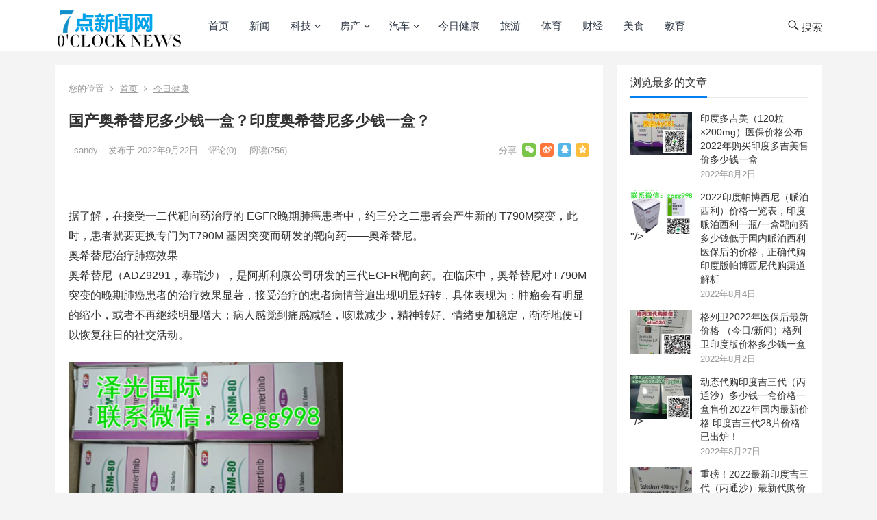

--- FILE ---
content_type: text/html; charset=UTF-8
request_url: http://www.7dianwang.com/372085-372085_4594.html
body_size: 17031
content:
<!DOCTYPE html>
<html lang="zh-CN">
<head><style>img.lazy{min-height:1px}</style><link rel="preload" href="/wp-content/plugins/w3-total-cache/pub/js/lazyload.min.js" as="script">
<meta charset="UTF-8">
<meta name="viewport" content="width=device-width, initial-scale=1">
<meta http-equiv="X-UA-Compatible" content="IE=edge">
<meta name="HandheldFriendly" content="true">
<link rel="profile" href="http://gmpg.org/xfn/11">
<title>国产奥希替尼多少钱一盒？印度奥希替尼多少钱一盒？ &#8211; 7点网</title>
<meta name='robots' content='max-image-preview:large' />
<link rel="alternate" type="application/rss+xml" title="7点网 &raquo; Feed" href="http://www.7dianwang.com/feed" />
<link rel="alternate" type="application/rss+xml" title="7点网 &raquo; 评论 Feed" href="http://www.7dianwang.com/comments/feed" />
<link rel="alternate" type="application/rss+xml" title="7点网 &raquo; 国产奥希替尼多少钱一盒？印度奥希替尼多少钱一盒？ 评论 Feed" href="http://www.7dianwang.com/372085-372085_4594.html/feed" />
<script type="text/javascript">
/* <![CDATA[ */
window._wpemojiSettings = {"baseUrl":"https:\/\/s.w.org\/images\/core\/emoji\/15.0.3\/72x72\/","ext":".png","svgUrl":"https:\/\/s.w.org\/images\/core\/emoji\/15.0.3\/svg\/","svgExt":".svg","source":{"concatemoji":"http:\/\/www.7dianwang.com\/wp-includes\/js\/wp-emoji-release.min.js?ver=6.6.1"}};
/*! This file is auto-generated */
!function(i,n){var o,s,e;function c(e){try{var t={supportTests:e,timestamp:(new Date).valueOf()};sessionStorage.setItem(o,JSON.stringify(t))}catch(e){}}function p(e,t,n){e.clearRect(0,0,e.canvas.width,e.canvas.height),e.fillText(t,0,0);var t=new Uint32Array(e.getImageData(0,0,e.canvas.width,e.canvas.height).data),r=(e.clearRect(0,0,e.canvas.width,e.canvas.height),e.fillText(n,0,0),new Uint32Array(e.getImageData(0,0,e.canvas.width,e.canvas.height).data));return t.every(function(e,t){return e===r[t]})}function u(e,t,n){switch(t){case"flag":return n(e,"\ud83c\udff3\ufe0f\u200d\u26a7\ufe0f","\ud83c\udff3\ufe0f\u200b\u26a7\ufe0f")?!1:!n(e,"\ud83c\uddfa\ud83c\uddf3","\ud83c\uddfa\u200b\ud83c\uddf3")&&!n(e,"\ud83c\udff4\udb40\udc67\udb40\udc62\udb40\udc65\udb40\udc6e\udb40\udc67\udb40\udc7f","\ud83c\udff4\u200b\udb40\udc67\u200b\udb40\udc62\u200b\udb40\udc65\u200b\udb40\udc6e\u200b\udb40\udc67\u200b\udb40\udc7f");case"emoji":return!n(e,"\ud83d\udc26\u200d\u2b1b","\ud83d\udc26\u200b\u2b1b")}return!1}function f(e,t,n){var r="undefined"!=typeof WorkerGlobalScope&&self instanceof WorkerGlobalScope?new OffscreenCanvas(300,150):i.createElement("canvas"),a=r.getContext("2d",{willReadFrequently:!0}),o=(a.textBaseline="top",a.font="600 32px Arial",{});return e.forEach(function(e){o[e]=t(a,e,n)}),o}function t(e){var t=i.createElement("script");t.src=e,t.defer=!0,i.head.appendChild(t)}"undefined"!=typeof Promise&&(o="wpEmojiSettingsSupports",s=["flag","emoji"],n.supports={everything:!0,everythingExceptFlag:!0},e=new Promise(function(e){i.addEventListener("DOMContentLoaded",e,{once:!0})}),new Promise(function(t){var n=function(){try{var e=JSON.parse(sessionStorage.getItem(o));if("object"==typeof e&&"number"==typeof e.timestamp&&(new Date).valueOf()<e.timestamp+604800&&"object"==typeof e.supportTests)return e.supportTests}catch(e){}return null}();if(!n){if("undefined"!=typeof Worker&&"undefined"!=typeof OffscreenCanvas&&"undefined"!=typeof URL&&URL.createObjectURL&&"undefined"!=typeof Blob)try{var e="postMessage("+f.toString()+"("+[JSON.stringify(s),u.toString(),p.toString()].join(",")+"));",r=new Blob([e],{type:"text/javascript"}),a=new Worker(URL.createObjectURL(r),{name:"wpTestEmojiSupports"});return void(a.onmessage=function(e){c(n=e.data),a.terminate(),t(n)})}catch(e){}c(n=f(s,u,p))}t(n)}).then(function(e){for(var t in e)n.supports[t]=e[t],n.supports.everything=n.supports.everything&&n.supports[t],"flag"!==t&&(n.supports.everythingExceptFlag=n.supports.everythingExceptFlag&&n.supports[t]);n.supports.everythingExceptFlag=n.supports.everythingExceptFlag&&!n.supports.flag,n.DOMReady=!1,n.readyCallback=function(){n.DOMReady=!0}}).then(function(){return e}).then(function(){var e;n.supports.everything||(n.readyCallback(),(e=n.source||{}).concatemoji?t(e.concatemoji):e.wpemoji&&e.twemoji&&(t(e.twemoji),t(e.wpemoji)))}))}((window,document),window._wpemojiSettings);
/* ]]> */
</script>
<style id='wp-emoji-styles-inline-css' type='text/css'>

	img.wp-smiley, img.emoji {
		display: inline !important;
		border: none !important;
		box-shadow: none !important;
		height: 1em !important;
		width: 1em !important;
		margin: 0 0.07em !important;
		vertical-align: -0.1em !important;
		background: none !important;
		padding: 0 !important;
	}
</style>
<link rel='stylesheet' id='wp-block-library-css' href='http://www.7dianwang.com/wp-includes/css/dist/block-library/style.min.css?ver=6.6.1' type='text/css' media='all' />
<style id='classic-theme-styles-inline-css' type='text/css'>
/*! This file is auto-generated */
.wp-block-button__link{color:#fff;background-color:#32373c;border-radius:9999px;box-shadow:none;text-decoration:none;padding:calc(.667em + 2px) calc(1.333em + 2px);font-size:1.125em}.wp-block-file__button{background:#32373c;color:#fff;text-decoration:none}
</style>
<style id='global-styles-inline-css' type='text/css'>
:root{--wp--preset--aspect-ratio--square: 1;--wp--preset--aspect-ratio--4-3: 4/3;--wp--preset--aspect-ratio--3-4: 3/4;--wp--preset--aspect-ratio--3-2: 3/2;--wp--preset--aspect-ratio--2-3: 2/3;--wp--preset--aspect-ratio--16-9: 16/9;--wp--preset--aspect-ratio--9-16: 9/16;--wp--preset--color--black: #000000;--wp--preset--color--cyan-bluish-gray: #abb8c3;--wp--preset--color--white: #ffffff;--wp--preset--color--pale-pink: #f78da7;--wp--preset--color--vivid-red: #cf2e2e;--wp--preset--color--luminous-vivid-orange: #ff6900;--wp--preset--color--luminous-vivid-amber: #fcb900;--wp--preset--color--light-green-cyan: #7bdcb5;--wp--preset--color--vivid-green-cyan: #00d084;--wp--preset--color--pale-cyan-blue: #8ed1fc;--wp--preset--color--vivid-cyan-blue: #0693e3;--wp--preset--color--vivid-purple: #9b51e0;--wp--preset--gradient--vivid-cyan-blue-to-vivid-purple: linear-gradient(135deg,rgba(6,147,227,1) 0%,rgb(155,81,224) 100%);--wp--preset--gradient--light-green-cyan-to-vivid-green-cyan: linear-gradient(135deg,rgb(122,220,180) 0%,rgb(0,208,130) 100%);--wp--preset--gradient--luminous-vivid-amber-to-luminous-vivid-orange: linear-gradient(135deg,rgba(252,185,0,1) 0%,rgba(255,105,0,1) 100%);--wp--preset--gradient--luminous-vivid-orange-to-vivid-red: linear-gradient(135deg,rgba(255,105,0,1) 0%,rgb(207,46,46) 100%);--wp--preset--gradient--very-light-gray-to-cyan-bluish-gray: linear-gradient(135deg,rgb(238,238,238) 0%,rgb(169,184,195) 100%);--wp--preset--gradient--cool-to-warm-spectrum: linear-gradient(135deg,rgb(74,234,220) 0%,rgb(151,120,209) 20%,rgb(207,42,186) 40%,rgb(238,44,130) 60%,rgb(251,105,98) 80%,rgb(254,248,76) 100%);--wp--preset--gradient--blush-light-purple: linear-gradient(135deg,rgb(255,206,236) 0%,rgb(152,150,240) 100%);--wp--preset--gradient--blush-bordeaux: linear-gradient(135deg,rgb(254,205,165) 0%,rgb(254,45,45) 50%,rgb(107,0,62) 100%);--wp--preset--gradient--luminous-dusk: linear-gradient(135deg,rgb(255,203,112) 0%,rgb(199,81,192) 50%,rgb(65,88,208) 100%);--wp--preset--gradient--pale-ocean: linear-gradient(135deg,rgb(255,245,203) 0%,rgb(182,227,212) 50%,rgb(51,167,181) 100%);--wp--preset--gradient--electric-grass: linear-gradient(135deg,rgb(202,248,128) 0%,rgb(113,206,126) 100%);--wp--preset--gradient--midnight: linear-gradient(135deg,rgb(2,3,129) 0%,rgb(40,116,252) 100%);--wp--preset--font-size--small: 13px;--wp--preset--font-size--medium: 20px;--wp--preset--font-size--large: 36px;--wp--preset--font-size--x-large: 42px;--wp--preset--spacing--20: 0.44rem;--wp--preset--spacing--30: 0.67rem;--wp--preset--spacing--40: 1rem;--wp--preset--spacing--50: 1.5rem;--wp--preset--spacing--60: 2.25rem;--wp--preset--spacing--70: 3.38rem;--wp--preset--spacing--80: 5.06rem;--wp--preset--shadow--natural: 6px 6px 9px rgba(0, 0, 0, 0.2);--wp--preset--shadow--deep: 12px 12px 50px rgba(0, 0, 0, 0.4);--wp--preset--shadow--sharp: 6px 6px 0px rgba(0, 0, 0, 0.2);--wp--preset--shadow--outlined: 6px 6px 0px -3px rgba(255, 255, 255, 1), 6px 6px rgba(0, 0, 0, 1);--wp--preset--shadow--crisp: 6px 6px 0px rgba(0, 0, 0, 1);}:where(.is-layout-flex){gap: 0.5em;}:where(.is-layout-grid){gap: 0.5em;}body .is-layout-flex{display: flex;}.is-layout-flex{flex-wrap: wrap;align-items: center;}.is-layout-flex > :is(*, div){margin: 0;}body .is-layout-grid{display: grid;}.is-layout-grid > :is(*, div){margin: 0;}:where(.wp-block-columns.is-layout-flex){gap: 2em;}:where(.wp-block-columns.is-layout-grid){gap: 2em;}:where(.wp-block-post-template.is-layout-flex){gap: 1.25em;}:where(.wp-block-post-template.is-layout-grid){gap: 1.25em;}.has-black-color{color: var(--wp--preset--color--black) !important;}.has-cyan-bluish-gray-color{color: var(--wp--preset--color--cyan-bluish-gray) !important;}.has-white-color{color: var(--wp--preset--color--white) !important;}.has-pale-pink-color{color: var(--wp--preset--color--pale-pink) !important;}.has-vivid-red-color{color: var(--wp--preset--color--vivid-red) !important;}.has-luminous-vivid-orange-color{color: var(--wp--preset--color--luminous-vivid-orange) !important;}.has-luminous-vivid-amber-color{color: var(--wp--preset--color--luminous-vivid-amber) !important;}.has-light-green-cyan-color{color: var(--wp--preset--color--light-green-cyan) !important;}.has-vivid-green-cyan-color{color: var(--wp--preset--color--vivid-green-cyan) !important;}.has-pale-cyan-blue-color{color: var(--wp--preset--color--pale-cyan-blue) !important;}.has-vivid-cyan-blue-color{color: var(--wp--preset--color--vivid-cyan-blue) !important;}.has-vivid-purple-color{color: var(--wp--preset--color--vivid-purple) !important;}.has-black-background-color{background-color: var(--wp--preset--color--black) !important;}.has-cyan-bluish-gray-background-color{background-color: var(--wp--preset--color--cyan-bluish-gray) !important;}.has-white-background-color{background-color: var(--wp--preset--color--white) !important;}.has-pale-pink-background-color{background-color: var(--wp--preset--color--pale-pink) !important;}.has-vivid-red-background-color{background-color: var(--wp--preset--color--vivid-red) !important;}.has-luminous-vivid-orange-background-color{background-color: var(--wp--preset--color--luminous-vivid-orange) !important;}.has-luminous-vivid-amber-background-color{background-color: var(--wp--preset--color--luminous-vivid-amber) !important;}.has-light-green-cyan-background-color{background-color: var(--wp--preset--color--light-green-cyan) !important;}.has-vivid-green-cyan-background-color{background-color: var(--wp--preset--color--vivid-green-cyan) !important;}.has-pale-cyan-blue-background-color{background-color: var(--wp--preset--color--pale-cyan-blue) !important;}.has-vivid-cyan-blue-background-color{background-color: var(--wp--preset--color--vivid-cyan-blue) !important;}.has-vivid-purple-background-color{background-color: var(--wp--preset--color--vivid-purple) !important;}.has-black-border-color{border-color: var(--wp--preset--color--black) !important;}.has-cyan-bluish-gray-border-color{border-color: var(--wp--preset--color--cyan-bluish-gray) !important;}.has-white-border-color{border-color: var(--wp--preset--color--white) !important;}.has-pale-pink-border-color{border-color: var(--wp--preset--color--pale-pink) !important;}.has-vivid-red-border-color{border-color: var(--wp--preset--color--vivid-red) !important;}.has-luminous-vivid-orange-border-color{border-color: var(--wp--preset--color--luminous-vivid-orange) !important;}.has-luminous-vivid-amber-border-color{border-color: var(--wp--preset--color--luminous-vivid-amber) !important;}.has-light-green-cyan-border-color{border-color: var(--wp--preset--color--light-green-cyan) !important;}.has-vivid-green-cyan-border-color{border-color: var(--wp--preset--color--vivid-green-cyan) !important;}.has-pale-cyan-blue-border-color{border-color: var(--wp--preset--color--pale-cyan-blue) !important;}.has-vivid-cyan-blue-border-color{border-color: var(--wp--preset--color--vivid-cyan-blue) !important;}.has-vivid-purple-border-color{border-color: var(--wp--preset--color--vivid-purple) !important;}.has-vivid-cyan-blue-to-vivid-purple-gradient-background{background: var(--wp--preset--gradient--vivid-cyan-blue-to-vivid-purple) !important;}.has-light-green-cyan-to-vivid-green-cyan-gradient-background{background: var(--wp--preset--gradient--light-green-cyan-to-vivid-green-cyan) !important;}.has-luminous-vivid-amber-to-luminous-vivid-orange-gradient-background{background: var(--wp--preset--gradient--luminous-vivid-amber-to-luminous-vivid-orange) !important;}.has-luminous-vivid-orange-to-vivid-red-gradient-background{background: var(--wp--preset--gradient--luminous-vivid-orange-to-vivid-red) !important;}.has-very-light-gray-to-cyan-bluish-gray-gradient-background{background: var(--wp--preset--gradient--very-light-gray-to-cyan-bluish-gray) !important;}.has-cool-to-warm-spectrum-gradient-background{background: var(--wp--preset--gradient--cool-to-warm-spectrum) !important;}.has-blush-light-purple-gradient-background{background: var(--wp--preset--gradient--blush-light-purple) !important;}.has-blush-bordeaux-gradient-background{background: var(--wp--preset--gradient--blush-bordeaux) !important;}.has-luminous-dusk-gradient-background{background: var(--wp--preset--gradient--luminous-dusk) !important;}.has-pale-ocean-gradient-background{background: var(--wp--preset--gradient--pale-ocean) !important;}.has-electric-grass-gradient-background{background: var(--wp--preset--gradient--electric-grass) !important;}.has-midnight-gradient-background{background: var(--wp--preset--gradient--midnight) !important;}.has-small-font-size{font-size: var(--wp--preset--font-size--small) !important;}.has-medium-font-size{font-size: var(--wp--preset--font-size--medium) !important;}.has-large-font-size{font-size: var(--wp--preset--font-size--large) !important;}.has-x-large-font-size{font-size: var(--wp--preset--font-size--x-large) !important;}
:where(.wp-block-post-template.is-layout-flex){gap: 1.25em;}:where(.wp-block-post-template.is-layout-grid){gap: 1.25em;}
:where(.wp-block-columns.is-layout-flex){gap: 2em;}:where(.wp-block-columns.is-layout-grid){gap: 2em;}
:root :where(.wp-block-pullquote){font-size: 1.5em;line-height: 1.6;}
</style>
<link rel='stylesheet' id='boke-2-style-css' href='/wp-content/themes/boke-2/style.css?ver=20210312' type='text/css' media='all' />
<link rel='stylesheet' id='genericons-style-css' href='/wp-content/themes/boke-2/genericons/genericons/genericons.css?ver=6.6.1' type='text/css' media='all' />
<link rel='stylesheet' id='boke-2-responsive-style-css' href='/wp-content/themes/boke-2/responsive.css?ver=20180612' type='text/css' media='all' />
<link rel='stylesheet' id='wsocial-css' href='/wp-content/plugins/wechat-social-login/assets/css/social.css?ver=1.3.0' type='text/css' media='all' />
<script type="text/javascript" src="http://www.7dianwang.com/wp-includes/js/jquery/jquery.min.js?ver=3.7.1" id="jquery-core-js"></script>
<script type="text/javascript" src="http://www.7dianwang.com/wp-includes/js/jquery/jquery-migrate.min.js?ver=3.4.1" id="jquery-migrate-js"></script>
<script type="text/javascript" id="simple-likes-public-js-js-extra">
/* <![CDATA[ */
var simpleLikes = {"ajaxurl":"http:\/\/www.7dianwang.com\/wp-admin\/admin-ajax.php","like":"\u70b9\u8d5e\u8fd9\u7bc7\u6587\u7ae0","unlike":"\u53d6\u6d88\u70b9\u8d5e"};
/* ]]> */
</script>
<script type="text/javascript" src="/wp-content/themes/boke-2/assets/js/simple-likes-public.js?ver=0.5" id="simple-likes-public-js-js"></script>
<link rel="https://api.w.org/" href="http://www.7dianwang.com/wp-json/" /><link rel="alternate" title="JSON" type="application/json" href="http://www.7dianwang.com/wp-json/wp/v2/posts/4594" /><link rel="EditURI" type="application/rsd+xml" title="RSD" href="http://www.7dianwang.com/xmlrpc.php?rsd" />
<meta name="generator" content="WordPress 6.6.1" />
<link rel="canonical" href="http://www.7dianwang.com/372085-372085_4594.html" />
<link rel='shortlink' href='http://www.7dianwang.com/?p=4594' />
<link rel="alternate" title="oEmbed (JSON)" type="application/json+oembed" href="http://www.7dianwang.com/wp-json/oembed/1.0/embed?url=http%3A%2F%2Fwww.7dianwang.com%2F372085-372085_4594.html" />
<link rel="alternate" title="oEmbed (XML)" type="text/xml+oembed" href="http://www.7dianwang.com/wp-json/oembed/1.0/embed?url=http%3A%2F%2Fwww.7dianwang.com%2F372085-372085_4594.html&#038;format=xml" />
<link rel="pingback" href="http://www.7dianwang.com/xmlrpc.php">	<script>
var _hmt = _hmt || [];
(function() {
  var hm = document.createElement("script");
  hm.src = "https://hm.baidu.com/hm.js?05053cd94d1803ae8a00d4756689854a";
  var s = document.getElementsByTagName("script")[0]; 
  s.parentNode.insertBefore(hm, s);
})();
</script>
<style type="text/css">
	
	/* Theme Colors */
	/* Primary Color */
	a:hover,
	.sf-menu li a:hover,
	.sf-menu li li a:hover,
	.sf-menu li.sfHover a,
	.sf-menu li.current-menu-item a,
	.sf-menu li.current-menu-item a:hover,	
	.sf-menu li.sfHover li a:hover,
	.sidebar .widget a:hover,
	.site-footer .widget a:hover,
	.author-box a:hover,
	article.hentry .edit-link a:hover,
	.comment-content a:hover,
	.entry-meta a:hover,
	.entry-title a:hover,
	.content-list .entry-title a:hover,
	.pagination .page-numbers:hover,
	.pagination .page-numbers.current,
	#site-bottom a:hover,
	.tab-titles li.active a,
	.author-box .author-meta .author-name a:hover,
	.site-header .search-icon:hover span,
	.site-header .search-icon:hover span:before,
	article.hentry .edit-link a,
	.author-box a,
	.page-content a,
	.entry-content a,
	.comment-author a,
	.comment-content a,
	.comment-reply-title small a:hover,
	.sidebar .widget a,
	.site-footer .widget a {
		color: #037ef3;
	}	
	h2.section-title .title,
	.breadcrumbs h1 span.title,	
	.tab-titles li.active a,
	.pagination .page-numbers:hover,
	.pagination .page-numbers.current,
	.sidebar .widget .widget-title span,
	#featured-grid h2.section-title span {
		border-bottom-color: #037ef3;
	}	
	button,
	.btn,
	input[type="submit"],
	input[type="reset"],
	input[type="button"] {
		background-color: #037ef3;		
	}
	.bx-wrapper .bx-pager.bx-default-pager a:hover,
	.bx-wrapper .bx-pager.bx-default-pager a.active,
	.bx-wrapper .bx-pager.bx-default-pager a:focus {
		background-color: #ffbe02;
	}

	.slicknav_nav,
	.sf-menu li a:before,
	.entry-category a {
		border-color: #037ef3;
	}
	.entry-category a {
		color: #037ef3 !important;
	}
	/* Secondary Color */
	.page-content a:hover,
	.entry-content a:hover {
		color: #ff4c4c;
	}

	/* Tertiary Color */
	#featured-grid .entry-like a.liked,
	h2.section-title .posts-counter strong,
	.popular-content .entry-meta .entry-like a.liked,
	.content-list .entry-meta.second-line .entry-like a.liked,
	.related-content .entry-meta .entry-like a.liked,
	.entry-tags .tag-links a,
	.widget_tag_cloud .tagcloud a {
		color: #76b852 !important;
	}
	.single #primary .entry-footer .entry-like a {
		background-color: #76b852;
	}
	.entry-tags .tag-links a,
	.widget_tag_cloud .tagcloud a {
		border-color: #76b852 !important;
	}
	.header-search {
		border-color: #ffbe02;
	}
			/* Make headings strong font */
		.content-list .entry-title {
			font-weight: bold;
		}
	
</style>

</head>

<body class="post-template-default single single-post postid-4594 single-format-standard wp-custom-logo group-blog">
<div id="page" class="site">

	<header id="masthead" class="site-header clear">
				<div class="container">

		<div class="site-branding">

			
				<div id="logo">
					<span class="helper"></span>
					<a href="http://www.7dianwang.com/" class="custom-logo-link" rel="home"><img width="300" height="100" src="/wp-content/uploads/2022/08/cropped-logo-2.png" class="custom-logo" alt="7点网" decoding="async" loading="eager" /></a>				</div><!-- #logo -->

			
		</div><!-- .site-branding -->		

		<nav id="primary-nav" class="primary-navigation">
			<div class="menu-primary-container"><ul id="primary-menu" class="sf-menu"><li id="menu-item-450" class="color1 menu-item menu-item-type-custom menu-item-object-custom menu-item-450"><a href="/">首页</a></li>
<li id="menu-item-359" class="color2 menu-item menu-item-type-taxonomy menu-item-object-category menu-item-359"><a href="http://www.7dianwang.com/news">新闻</a></li>
<li id="menu-item-421" class="color3 menu-item menu-item-type-taxonomy menu-item-object-category menu-item-has-children menu-item-421"><a href="http://www.7dianwang.com/tech">科技</a>
<ul class="sub-menu">
	<li id="menu-item-458" class="menu-item menu-item-type-taxonomy menu-item-object-category menu-item-458"><a href="http://www.7dianwang.com/tech">创业俱乐部</a></li>
	<li id="menu-item-459" class="menu-item menu-item-type-taxonomy menu-item-object-category menu-item-459"><a href="http://www.7dianwang.com/tech">区块链</a></li>
	<li id="menu-item-460" class="menu-item menu-item-type-taxonomy menu-item-object-category menu-item-460"><a href="http://www.7dianwang.com/tech">互联网</a></li>
	<li id="menu-item-465" class="menu-item menu-item-type-taxonomy menu-item-object-category menu-item-465"><a href="http://www.7dianwang.com/tech">手机数码</a></li>
</ul>
</li>
<li id="menu-item-438" class="color16 menu-item menu-item-type-taxonomy menu-item-object-category menu-item-has-children menu-item-438"><a href="http://www.7dianwang.com/house">房产</a>
<ul class="sub-menu">
	<li id="menu-item-467" class="menu-item menu-item-type-taxonomy menu-item-object-category menu-item-467"><a href="http://www.7dianwang.com/house">新房</a></li>
	<li id="menu-item-468" class="menu-item menu-item-type-taxonomy menu-item-object-category menu-item-468"><a href="http://www.7dianwang.com/house">二手房</a></li>
	<li id="menu-item-471" class="menu-item menu-item-type-taxonomy menu-item-object-category menu-item-471"><a href="http://www.7dianwang.com/house">装修建材</a></li>
	<li id="menu-item-469" class="menu-item menu-item-type-taxonomy menu-item-object-category menu-item-469"><a href="http://www.7dianwang.com/house">家具家居</a></li>
	<li id="menu-item-470" class="menu-item menu-item-type-taxonomy menu-item-object-category menu-item-470"><a href="http://www.7dianwang.com/house">海外置业</a></li>
</ul>
</li>
<li id="menu-item-420" class="color4 menu-item menu-item-type-taxonomy menu-item-object-category menu-item-has-children menu-item-420"><a href="http://www.7dianwang.com/auto">汽车</a>
<ul class="sub-menu">
	<li id="menu-item-461" class="menu-item menu-item-type-taxonomy menu-item-object-category menu-item-461"><a href="http://www.7dianwang.com/auto">上市新车</a></li>
	<li id="menu-item-463" class="menu-item menu-item-type-taxonomy menu-item-object-category menu-item-463"><a href="http://www.7dianwang.com/auto">用车小百科</a></li>
	<li id="menu-item-462" class="menu-item menu-item-type-taxonomy menu-item-object-category menu-item-462"><a href="http://www.7dianwang.com/auto">车型对比</a></li>
	<li id="menu-item-464" class="menu-item menu-item-type-taxonomy menu-item-object-category menu-item-464"><a href="http://www.7dianwang.com/auto">汽车测评</a></li>
</ul>
</li>
<li id="menu-item-624" class="menu-item menu-item-type-taxonomy menu-item-object-category current-post-ancestor current-menu-parent current-post-parent menu-item-624"><a href="http://www.7dianwang.com/jrjk">今日健康</a></li>
<li id="menu-item-360" class="color7 menu-item menu-item-type-taxonomy menu-item-object-category menu-item-360"><a href="http://www.7dianwang.com/travel">旅游</a></li>
<li id="menu-item-358" class="color15 menu-item menu-item-type-taxonomy menu-item-object-category menu-item-358"><a href="http://www.7dianwang.com/sports">体育</a></li>
<li id="menu-item-423" class="color9 menu-item menu-item-type-taxonomy menu-item-object-category menu-item-423"><a href="http://www.7dianwang.com/finance">财经</a></li>
<li id="menu-item-422" class="color10 menu-item menu-item-type-taxonomy menu-item-object-category menu-item-422"><a href="http://www.7dianwang.com/food">美食</a></li>
<li id="menu-item-566" class="menu-item menu-item-type-taxonomy menu-item-object-category menu-item-566"><a href="http://www.7dianwang.com/edu">教育</a></li>
</ul></div>		</nav><!-- #primary-nav -->

		<div id="slick-mobile-menu"></div>

		 

			<span class="search-icon">
				<span class="genericon genericon-search"> <span>搜索</span></span>
				<span class="genericon genericon-close"> <span>收起</span></span>			
			</span>

			<div class="header-search">
				<form id="searchform" method="get" action="http://www.7dianwang.com/">
	<input type="search" name="s" class="search-input" placeholder="请输入关键词" autocomplete="off">
	<button type="submit" class="search-submit">搜索</button>		
</form>			</div><!-- .header-search -->

		
		</div><!-- .container -->

	</header><!-- #masthead -->	

<div id="content" class="site-content container clear">
	
	<div id="primary" class="content-area">
		<!-- 百度自动提交收录代码 -->
    <script>
        (function(){
            var bp = document.createElement('script');
            var curProtocol = window.location.protocol.split(':')[0];
            if (curProtocol === 'https'){
                bp.src = 'https://zz.bdstatic.com/linksubmit/push.js';
            }
            else{
                bp.src = 'http://push.zhanzhang.baidu.com/push.js';
            }
            var s = document.getElementsByTagName("script")[0];
            s.parentNode.insertBefore(bp, s);
        })();
    </script>

		<div class="content-wrapper">

			<main id="main" class="site-main" >

			
<article id="post-4594" class="post-4594 post type-post status-publish format-standard hentry category-jrjk tag-75 tag-78 tag-77">

			
	<div class="single-breadcrumbs">
		<span>您的位置</span> <i class="fa fa-angle-right"></i> <a href="http://www.7dianwang.com">首页</a> <i class="fa fa-angle-right"></i> <a href="http://www.7dianwang.com/jrjk " >今日健康</a> 	</div>
			
	<header class="entry-header">	

			<h1 class="entry-title">国产奥希替尼多少钱一盒？印度奥希替尼多少钱一盒？</h1>
				<div class="entry-meta">

	
		<span class="entry-author">
			
			<a href="http://www.7dianwang.com/372085-372085_author/sandy">
				<img alt='' src="data:image/svg+xml,%3Csvg%20xmlns='http://www.w3.org/2000/svg'%20viewBox='0%200%2080%2080'%3E%3C/svg%3E" data-src='http://gravatar.wpfast.org/avatar/2ee9f09fa6ac2f7cd1008657019cb667?s=80&#038;d=mm&#038;r=g' data-srcset='http://gravatar.wpfast.org/avatar/2ee9f09fa6ac2f7cd1008657019cb667?s=160&#038;d=mm&#038;r=g 2x' class='avatar avatar-80 photo lazy' height='80' width='80' decoding='async'/>				sandy			</a>

		</span><!-- .entry-author -->

	
	
		<span class="entry-date">
			发布于 2022年9月22日		</span><!-- .entry-date -->

	
			<span class="entry-comment"><a href="http://www.7dianwang.com/372085-372085_4594.html#respond" class="comments-link" >评论(0)</a></span>
	
			<span class="entry-views">阅读<span class="view-count">(256)</span> </span>
		

		
			<span class="custom-share">
				<span class="social-share" data-sites="wechat, weibo, qq, qzone"></span>
			</span>

		
</div><!-- .entry-meta -->
			
	</header><!-- .entry-header -->

	<div class="entry-content">
			
		
		
<p><br>据了解，在接受一二代靶向药治疗的 EGFR晚期肺癌患者中，约三分之二患者会产生新的 T790M突变，此时，患者就要更换专门为T790M 基因突变而研发的靶向药——奥希替尼。<br>奥希替尼治疗肺癌效果<br>奥希替尼（ADZ9291，泰瑞沙），是阿斯利康公司研发的三代EGFR靶向药。在临床中，奥希替尼对T790M突变的晚期肺癌患者的治疗效果显著，接受治疗的患者病情普遍出现明显好转，具体表现为：肿瘤会有明显的缩小，或者不再继续明显增大；病人感觉到痛感减轻，咳嗽减少，精神转好、情绪更加稳定，渐渐地便可以恢复往日的社交活动。</p>



<p class="has-small-font-size"><img fetchpriority="high" decoding="async" width="350" height="306" class="wp-image-3931 lazy" style="width: 400px" src="data:image/svg+xml,%3Csvg%20xmlns='http://www.w3.org/2000/svg'%20viewBox='0%200%20350%20306'%3E%3C/svg%3E" data-src="http://www.7dianwang.com/wp-content/uploads/2022/09/奥希替尼1_泰瑞沙-1.jpg" alt="" data-srcset="/wp-content/uploads/2022/09/奥希替尼1_泰瑞沙-1.jpg 350w, /wp-content/uploads/2022/09/奥希替尼1_泰瑞沙-1-300x262.jpg 300w" data-sizes="(max-width: 350px) 100vw, 350px" /><br>如何购买奥希替尼<br>奥希替尼在2018年10月正式纳入医保目录，享受70%的医保报销，奥希替尼医保价格为15300元一盒，规格是80mg30片，再经过地方医保报销70%后，病人自费30%，价格为4500元左右。 奥希替尼目前只能在制定的医疗机构和药房才能购买到，病人最好咨询当地相关部门进行了解。此外，奥希替尼医保报销还必须满足以下条件：提供 T790M 的基因检测报告、经过一二代靶向药治疗、医生开具的处方药等一系列证明材料之后，才能在指定的医疗机构进行费用报销。 印度奥希替尼价格效果 印度奥希替尼是仿制药，在原材料、有效成分、制作工艺和制作流程等方面和正版药是一样的。因此，印度奥希替尼的治疗效果与正版药相同，可相互替换使用。<strong> 目前，印度奥希替尼代购一盒价格只要3000元左右，规格是80mg30片。</strong>印度奥希替尼的出现，为国内患者带来了新的选择。有需要印度奥希替尼的，联系泽光国际医疗（微信：zegg998）。<br> </p>
	</div><!-- .entry-content -->

	<div class="entry-footer clear">

		<div class="entry-tags">

			<span class="tag-links"><span>标签:</span> <a href="http://www.7dianwang.com/372085-372085_tag/%e5%8d%b0%e5%ba%a6%e5%a5%a5%e5%b8%8c%e6%9b%bf%e5%b0%bc%e4%bb%a3%e8%b4%ad" rel="tag">印度奥希替尼代购</a> <a href="http://www.7dianwang.com/372085-372085_tag/%e5%8d%b0%e5%ba%a6%e5%a5%a5%e5%b8%8c%e6%9b%bf%e5%b0%bc%e4%bb%b7%e6%a0%bc" rel="tag">印度奥希替尼价格</a> <a href="http://www.7dianwang.com/372085-372085_tag/%e5%8d%b0%e5%ba%a6%e5%a5%a5%e5%b8%8c%e6%9b%bf%e5%b0%bc%e5%a4%9a%e5%b0%91%e9%92%b1%e4%b8%80%e7%9b%92" rel="tag">印度奥希替尼多少钱一盒</a></span>				
			
		</div><!-- .entry-tags -->

		<div class="entry-footer-right">
								
				<span class="entry-like">
					<span class="sl-wrapper"><a href="http://www.7dianwang.com/wp-admin/admin-ajax.php?action=process_simple_like&post_id=4594&nonce=d370e9f043&is_comment=0&disabled=true" class="sl-button sl-button-4594" data-nonce="d370e9f043" data-post-id="4594" data-iscomment="0" title="点赞这篇文章"><span class="sl-count"><i class="fa fa-thumbs-o-up"></i> 点赞(5)</span></a><span class="sl-loader"></span></span>				</span><!-- .entry-like -->

					

		</div>


	</div><!-- .entry-footer -->

</article><!-- #post-## -->


<div class="author-box clear">
	<a href="http://www.7dianwang.com/372085-372085_author/sandy"><img alt='' src="data:image/svg+xml,%3Csvg%20xmlns='http://www.w3.org/2000/svg'%20viewBox='0%200%20120%20120'%3E%3C/svg%3E" data-src='http://gravatar.wpfast.org/avatar/2ee9f09fa6ac2f7cd1008657019cb667?s=120&#038;d=mm&#038;r=g' data-srcset='http://gravatar.wpfast.org/avatar/2ee9f09fa6ac2f7cd1008657019cb667?s=240&#038;d=mm&#038;r=g 2x' class='avatar avatar-120 photo lazy' height='120' width='120' decoding='async'/></a>
	<div class="author-meta">	
		<h4 class="author-name">关于作者: <span class="hover-underline"><a href="http://www.7dianwang.com/372085-372085_author/sandy">sandy</a></span></h4>	
		<div class="author-desc">
					</div>
	</div>
</div><!-- .author-box -->





	<div class="related-content">

		<h3 class="section-title">相关文章</h3>

		<ul class="clear">	



		<li class="hentry ht_grid_1_3">

			<a class="thumbnail-link" href="http://www.7dianwang.com/372085-372085_6462.html">
				<div class="thumbnail-wrap">
											<img width="243" height="156" src="/wp-content/uploads/2023/08/印度索拉非尼哪里买图片-243x156.jpg" class="attachment-boke_2_list_thumb size-boke_2_list_thumb wp-post-image" alt="" decoding="async" loading="eager" />									</div><!-- .thumbnail-wrap -->
			</a>

			<h2 class="entry-title"><a href="http://www.7dianwang.com/372085-372085_6462.html">印度版多吉美最新代购价格多少钱？2023年印度多吉美代购真实方法今天分享</a></h2>
			<div class="entry-meta">

					<span class="entry-like">
						<span class="sl-wrapper"><a href="http://www.7dianwang.com/wp-admin/admin-ajax.php?action=process_simple_like&post_id=6462&nonce=d370e9f043&is_comment=0&disabled=true" class="sl-button sl-button-6462" data-nonce="d370e9f043" data-post-id="6462" data-iscomment="0" title="点赞这篇文章"><span class="sl-count"><i class="fa fa-thumbs-o-up"></i> 点赞(228)</span></a><span class="sl-loader"></span></span>					</span><!-- .entry-like -->

											<span class="entry-views">阅读<span class="view-count">(172)</span> </span>
										
			</div><!-- .entry-meta -->				

		</li><!-- .featured-slide .hentry -->

		
		<li class="hentry ht_grid_1_3">

			<a class="thumbnail-link" href="http://www.7dianwang.com/372085-372085_6459.html">
				<div class="thumbnail-wrap">
											<img width="243" height="156" src="/wp-content/uploads/2023/08/印度索拉非尼图片-243x156.jpg" class="attachment-boke_2_list_thumb size-boke_2_list_thumb wp-post-image" alt="" decoding="async" loading="eager" />									</div><!-- .thumbnail-wrap -->
			</a>

			<h2 class="entry-title"><a href="http://www.7dianwang.com/372085-372085_6459.html">印度多吉美多少钱一盒一瓶？最新一盒印度多吉美价格/标准售价(约1200元)一览表!</a></h2>
			<div class="entry-meta">

					<span class="entry-like">
						<span class="sl-wrapper"><a href="http://www.7dianwang.com/wp-admin/admin-ajax.php?action=process_simple_like&post_id=6459&nonce=d370e9f043&is_comment=0&disabled=true" class="sl-button sl-button-6459" data-nonce="d370e9f043" data-post-id="6459" data-iscomment="0" title="点赞这篇文章"><span class="sl-count"><i class="fa fa-thumbs-o-up"></i> 点赞(238)</span></a><span class="sl-loader"></span></span>					</span><!-- .entry-like -->

											<span class="entry-views">阅读<span class="view-count">(172)</span> </span>
										
			</div><!-- .entry-meta -->				

		</li><!-- .featured-slide .hentry -->

		
		<li class="hentry ht_grid_1_3">

			<a class="thumbnail-link" href="http://www.7dianwang.com/372085-372085_6457.html">
				<div class="thumbnail-wrap">
											<img class="lazy" src="data:image/svg+xml,%3Csvg%20xmlns='http://www.w3.org/2000/svg'%20viewBox='0%200%201%201'%3E%3C/svg%3E" data-src="/wp-content/themes/boke-2/thumb.php?src=http://www.7dianwang.com/wp-content/uploads/2023/04/印度格列卫价格-1.jpg&w=243&h=156" alt="伊马替尼医保报销后多少钱？2023年国产伊马替尼报销比例一览表"/>
									</div><!-- .thumbnail-wrap -->
			</a>

			<h2 class="entry-title"><a href="http://www.7dianwang.com/372085-372085_6457.html">伊马替尼医保报销后多少钱？2023年国产伊马替尼报销比例一览表</a></h2>
			<div class="entry-meta">

					<span class="entry-like">
						<span class="sl-wrapper"><a href="http://www.7dianwang.com/wp-admin/admin-ajax.php?action=process_simple_like&post_id=6457&nonce=d370e9f043&is_comment=0&disabled=true" class="sl-button sl-button-6457" data-nonce="d370e9f043" data-post-id="6457" data-iscomment="0" title="点赞这篇文章"><span class="sl-count"><i class="fa fa-thumbs-o-up"></i> 点赞(211)</span></a><span class="sl-loader"></span></span>					</span><!-- .entry-like -->

											<span class="entry-views">阅读<span class="view-count">(187)</span> </span>
										
			</div><!-- .entry-meta -->				

		</li><!-- .featured-slide .hentry -->

		
		</ul><!-- .featured-grid -->

	</div><!-- .related-content -->


			


		<div class="popular-content entry-related">
			<h2 class="section-title">热门文章</h2>
			<div class="popular-loop">
							<div class="hentry">
					<h2 class="entry-title"><span class="post-num num-1">1</span><a href="http://www.7dianwang.com/372085-372085_654.html">印度多吉美（120粒×200mg）医保价格公布 2022年购买印度多吉美售价多少钱一盒</a></h2>
					<div class="entry-meta">

						<span class="entry-like">
							<span class="sl-wrapper"><a href="http://www.7dianwang.com/wp-admin/admin-ajax.php?action=process_simple_like&post_id=654&nonce=d370e9f043&is_comment=0&disabled=true" class="sl-button sl-button-654" data-nonce="d370e9f043" data-post-id="654" data-iscomment="0" title="点赞这篇文章"><span class="sl-count"><i class="fa fa-thumbs-o-up"></i> 点赞(395)</span></a><span class="sl-loader"></span></span>						</span><!-- .entry-like -->

													<span class="entry-views">阅读<span class="view-count">(1,573)</span> </span>
						
					</div>
				</div><!-- .hentry -->
								<div class="hentry">
					<h2 class="entry-title"><span class="post-num num-2">2</span><a href="http://www.7dianwang.com/372085-372085_1191.html">2022印度帕博西尼（哌泊西利）价格一览表，印度哌泊西利一瓶/一盒靶向药多少钱低于国内哌泊西利医保后的价格，正确代购印度版帕博西尼代购渠道解析</a></h2>
					<div class="entry-meta">

						<span class="entry-like">
							<span class="sl-wrapper"><a href="http://www.7dianwang.com/wp-admin/admin-ajax.php?action=process_simple_like&post_id=1191&nonce=d370e9f043&is_comment=0&disabled=true" class="sl-button sl-button-1191" data-nonce="d370e9f043" data-post-id="1191" data-iscomment="0" title="点赞这篇文章"><span class="sl-count"><i class="fa fa-thumbs-o-up"></i> 点赞(363)</span></a><span class="sl-loader"></span></span>						</span><!-- .entry-like -->

													<span class="entry-views">阅读<span class="view-count">(1,470)</span> </span>
						
					</div>
				</div><!-- .hentry -->
								<div class="hentry">
					<h2 class="entry-title"><span class="post-num num-3">3</span><a href="http://www.7dianwang.com/372085-372085_658.html">格列卫2022年医保后最新价格 （今日/新闻）格列卫印度版价格多少钱一盒</a></h2>
					<div class="entry-meta">

						<span class="entry-like">
							<span class="sl-wrapper"><a href="http://www.7dianwang.com/wp-admin/admin-ajax.php?action=process_simple_like&post_id=658&nonce=d370e9f043&is_comment=0&disabled=true" class="sl-button sl-button-658" data-nonce="d370e9f043" data-post-id="658" data-iscomment="0" title="点赞这篇文章"><span class="sl-count"><i class="fa fa-thumbs-o-up"></i> 点赞(402)</span></a><span class="sl-loader"></span></span>						</span><!-- .entry-like -->

													<span class="entry-views">阅读<span class="view-count">(1,407)</span> </span>
						
					</div>
				</div><!-- .hentry -->
								<div class="hentry">
					<h2 class="entry-title"><span class="post-num num-4">4</span><a href="http://www.7dianwang.com/372085-372085_3175.html">动态代购印度吉三代（丙通沙）多少钱一盒价格一盒售价2022年国内最新价格 印度吉三代28片价格已出炉！</a></h2>
					<div class="entry-meta">

						<span class="entry-like">
							<span class="sl-wrapper"><a href="http://www.7dianwang.com/wp-admin/admin-ajax.php?action=process_simple_like&post_id=3175&nonce=d370e9f043&is_comment=0&disabled=true" class="sl-button sl-button-3175" data-nonce="d370e9f043" data-post-id="3175" data-iscomment="0" title="点赞这篇文章"><span class="sl-count"><i class="fa fa-thumbs-o-up"></i> 点赞(378)</span></a><span class="sl-loader"></span></span>						</span><!-- .entry-like -->

													<span class="entry-views">阅读<span class="view-count">(1,246)</span> </span>
						
					</div>
				</div><!-- .hentry -->
								<div class="hentry">
					<h2 class="entry-title"><span class="post-num num-5">5</span><a href="http://www.7dianwang.com/372085-372085_662.html">重磅！2022最新印度吉三代（丙通沙）最新代购价格/市场售价公布！目前购买印度吉三代（代购）渠道分享！</a></h2>
					<div class="entry-meta">

						<span class="entry-like">
							<span class="sl-wrapper"><a href="http://www.7dianwang.com/wp-admin/admin-ajax.php?action=process_simple_like&post_id=662&nonce=d370e9f043&is_comment=0&disabled=true" class="sl-button sl-button-662" data-nonce="d370e9f043" data-post-id="662" data-iscomment="0" title="点赞这篇文章"><span class="sl-count"><i class="fa fa-thumbs-o-up"></i> 点赞(396)</span></a><span class="sl-loader"></span></span>						</span><!-- .entry-like -->

													<span class="entry-views">阅读<span class="view-count">(1,205)</span> </span>
						
					</div>
				</div><!-- .hentry -->
							</div><!-- .popular-loop -->
		</div><!-- .popular-content -->

	

			</main><!-- #main -->

		</div><!-- .content-wrapper -->

	</div><!-- #primary -->


<aside id="secondary" class="widget-area sidebar">
	<div id="boke_2-views-1" class="widget widget-boke_2-views widget_posts_thumbnail"><h2 class="widget-title"><span>浏览最多的文章<span></h2><ul><li class="clear"><a href="http://www.7dianwang.com/372085-372085_654.html" rel="bookmark"><div class="thumbnail-wrap"><img width="120" height="85" src="/wp-content/uploads/2022/08/454b4834f8d65d636497aefaaed35bec-120x85.jpg" class="attachment-boke_2_widget_post_thumb size-boke_2_widget_post_thumb wp-post-image" alt="" decoding="async" loading="eager" /></div></a><div class="entry-wrap"><a href="http://www.7dianwang.com/372085-372085_654.html" rel="bookmark">印度多吉美（120粒×200mg）医保价格公布 2022年购买印度多吉美售价多少钱一盒</a><div class="entry-meta">2022年8月2日</div></div></li><li class="clear"><a href="http://www.7dianwang.com/372085-372085_1191.html" rel="bookmark"><div class="thumbnail-wrap"><img class="lazy" src="data:image/svg+xml,%3Csvg%20xmlns='http://www.w3.org/2000/svg'%20viewBox='0%200%201%201'%3E%3C/svg%3E" data-src="/wp-content/themes/boke-2/thumb.php?src=http://www.8783918.com/wp-content/uploads/2022/06/%E5%B8%95%E5%8D%9A%E8%A5%BF%E5%B0%BC%E5%93%8C%E6%9F%8F%E8%A5%BF%E5%88%A9%E7%88%B1%E5%8D%9A%E6%96%B0-7.png&w=120&h=85" alt="<?php class="lazy" the_title(); ?>"/></div></a><div class="entry-wrap"><a href="http://www.7dianwang.com/372085-372085_1191.html" rel="bookmark">2022印度帕博西尼（哌泊西利）价格一览表，印度哌泊西利一瓶/一盒靶向药多少钱低于国内哌泊西利医保后的价格，正确代购印度版帕博西尼代购渠道解析</a><div class="entry-meta">2022年8月4日</div></div></li><li class="clear"><a href="http://www.7dianwang.com/372085-372085_658.html" rel="bookmark"><div class="thumbnail-wrap"><img width="120" height="85" src="/wp-content/uploads/2022/08/伊马替尼2_印度-1-120x85.jpg" class="attachment-boke_2_widget_post_thumb size-boke_2_widget_post_thumb wp-post-image" alt="" decoding="async" loading="eager" /></div></a><div class="entry-wrap"><a href="http://www.7dianwang.com/372085-372085_658.html" rel="bookmark">格列卫2022年医保后最新价格 （今日/新闻）格列卫印度版价格多少钱一盒</a><div class="entry-meta">2022年8月2日</div></div></li><li class="clear"><a href="http://www.7dianwang.com/372085-372085_3175.html" rel="bookmark"><div class="thumbnail-wrap"><img class="lazy" src="data:image/svg+xml,%3Csvg%20xmlns='http://www.w3.org/2000/svg'%20viewBox='0%200%201%201'%3E%3C/svg%3E" data-src="/wp-content/themes/boke-2/thumb.php?src=http://www.7dianwang.com/wp-content/uploads/2022/08/吉三代14_副本.jpg&w=120&h=85" alt="<?php class="lazy" the_title(); ?>"/></div></a><div class="entry-wrap"><a href="http://www.7dianwang.com/372085-372085_3175.html" rel="bookmark">动态代购印度吉三代（丙通沙）多少钱一盒价格一盒售价2022年国内最新价格 印度吉三代28片价格已出炉！</a><div class="entry-meta">2022年8月27日</div></div></li><li class="clear"><a href="http://www.7dianwang.com/372085-372085_662.html" rel="bookmark"><div class="thumbnail-wrap"><img width="120" height="85" src="/wp-content/uploads/2022/08/吉三代丙通沙印度版价格-120x85.jpg" class="attachment-boke_2_widget_post_thumb size-boke_2_widget_post_thumb wp-post-image" alt="" decoding="async" loading="eager" /></div></a><div class="entry-wrap"><a href="http://www.7dianwang.com/372085-372085_662.html" rel="bookmark">重磅！2022最新印度吉三代（丙通沙）最新代购价格/市场售价公布！目前购买印度吉三代（代购）渠道分享！</a><div class="entry-meta">2022年8月2日</div></div></li><li class="clear"><a href="http://www.7dianwang.com/372085-372085_2523.html" rel="bookmark"><div class="thumbnail-wrap"><img width="120" height="85" src="/wp-content/uploads/2022/08/220812094247-120x85.png" class="attachment-boke_2_widget_post_thumb size-boke_2_widget_post_thumb wp-post-image" alt="" decoding="async" loading="eager" /></div></a><div class="entry-wrap"><a href="http://www.7dianwang.com/372085-372085_2523.html" rel="bookmark">女子被丈夫冒名签字背上390万巨额债务</a><div class="entry-meta">2022年8月12日</div></div></li><li class="clear"><a href="http://www.7dianwang.com/372085-372085_1771.html" rel="bookmark"><div class="thumbnail-wrap"><img width="120" height="85" src="/wp-content/uploads/2022/08/伏立康唑2-3-120x85.jpg" class="attachment-boke_2_widget_post_thumb size-boke_2_widget_post_thumb wp-post-image" alt="" decoding="async" loading="eager" /></div></a><div class="entry-wrap"><a href="http://www.7dianwang.com/372085-372085_1771.html" rel="bookmark">官方报价伏立康唑各版本售价曝光，2022年靶向药印度伏立康唑多少钱一盒价格一览表</a><div class="entry-meta">2022年8月5日</div></div></li><li class="clear"><a href="http://www.7dianwang.com/372085-372085_4024.html" rel="bookmark"><div class="thumbnail-wrap"><img width="120" height="85" src="/wp-content/uploads/2022/09/印汇源-克唑替尼-120x85.jpg" class="attachment-boke_2_widget_post_thumb size-boke_2_widget_post_thumb wp-post-image" alt="" decoding="async" loading="eager" /></div></a><div class="entry-wrap"><a href="http://www.7dianwang.com/372085-372085_4024.html" rel="bookmark">现在印度克唑替尼|赛可瑞靶向药代购需要价格多少钱？公布印度版克唑替尼代购方法是什么？</a><div class="entry-meta">2022年9月15日</div></div></li><li class="clear"><a href="http://www.7dianwang.com/372085-372085_4000.html" rel="bookmark"><div class="thumbnail-wrap"><img class="lazy" src="data:image/svg+xml,%3Csvg%20xmlns='http://www.w3.org/2000/svg'%20viewBox='0%200%201%201'%3E%3C/svg%3E" data-src="/wp-content/themes/boke-2/thumb.php?src=http://www.7dianwang.com/wp-content/uploads/2022/08/伏立康唑.jpg&w=120&h=85" alt="<?php class="lazy" the_title(); ?>"/></div></a><div class="entry-wrap"><a href="http://www.7dianwang.com/372085-372085_4000.html" rel="bookmark">患者关心的印度伏立康唑现在价格多少钱一盒?国内伏立康唑2022年价格曝光!</a><div class="entry-meta">2022年9月15日</div></div></li><li class="clear"><a href="http://www.7dianwang.com/372085-372085_2830.html" rel="bookmark"><div class="thumbnail-wrap"><img class="lazy" src="data:image/svg+xml,%3Csvg%20xmlns='http://www.w3.org/2000/svg'%20viewBox='0%200%201%201'%3E%3C/svg%3E" data-src="/wp-content/themes/boke-2/thumb.php?src=http://www.7dianwang.com/wp-content/uploads/2022/08/奥希替尼印度价格多少钱一盒-2.jpg&w=120&h=85" alt="<?php class="lazy" the_title(); ?>"/></div></a><div class="entry-wrap"><a href="http://www.7dianwang.com/372085-372085_2830.html" rel="bookmark">热点解读！印度奥希替尼9291最新代购价格更新 获取仿制版奥希替尼流程分享</a><div class="entry-meta">2022年8月20日</div></div></li></ul></div><div id="boke_2-popular-1" class="widget widget-boke_2-popular widget_posts_thumbnail"><h2 class="widget-title"><span>评论最多的文章<span></h2><ul><li class="clear"><a href="http://www.7dianwang.com/372085-372085_6462.html" rel="bookmark"><div class="thumbnail-wrap"><img width="120" height="85" src="/wp-content/uploads/2023/08/印度索拉非尼哪里买图片-120x85.jpg" class="attachment-boke_2_widget_post_thumb size-boke_2_widget_post_thumb wp-post-image" alt="" decoding="async" loading="eager" /></div></a><div class="entry-wrap"><a href="http://www.7dianwang.com/372085-372085_6462.html" rel="bookmark">印度版多吉美最新代购价格多少钱？2023年印度多吉美代购真实方法今天分享</a><div class="entry-meta">2023年8月19日</div></div></li><li class="clear"><a href="http://www.7dianwang.com/372085-372085_64.html" rel="bookmark"><div class="thumbnail-wrap"><img width="120" height="85" src="/wp-content/uploads/2018/07/16-120x85.jpg" class="attachment-boke_2_widget_post_thumb size-boke_2_widget_post_thumb wp-post-image" alt="" decoding="async" loading="eager" /></div></a><div class="entry-wrap"><a href="http://www.7dianwang.com/372085-372085_64.html" rel="bookmark">中兴通讯选出新一届管理层：徐子阳为CEO</a><div class="entry-meta">2018年7月6日</div></div></li><li class="clear"><a href="http://www.7dianwang.com/372085-372085_58.html" rel="bookmark"><div class="thumbnail-wrap"><img width="120" height="85" src="/wp-content/uploads/2018/07/14-120x85.jpg" class="attachment-boke_2_widget_post_thumb size-boke_2_widget_post_thumb wp-post-image" alt="" decoding="async" loading="eager" /></div></a><div class="entry-wrap"><a href="http://www.7dianwang.com/372085-372085_58.html" rel="bookmark">笔记本之父后悔：1000亿的东西只卖出零头</a><div class="entry-meta">2018年7月6日</div></div></li><li class="clear"><a href="http://www.7dianwang.com/372085-372085_36.html" rel="bookmark"><div class="thumbnail-wrap"><img width="120" height="85" src="/wp-content/uploads/2018/07/8-120x85.jpg" class="attachment-boke_2_widget_post_thumb size-boke_2_widget_post_thumb wp-post-image" alt="" decoding="async" loading="eager" /></div></a><div class="entry-wrap"><a href="http://www.7dianwang.com/372085-372085_36.html" rel="bookmark">长安汽车与比亚迪将在重庆设厂生产动力电池</a><div class="entry-meta">2018年7月6日</div></div></li><li class="clear"><a href="http://www.7dianwang.com/372085-372085_31.html" rel="bookmark"><div class="thumbnail-wrap"><img width="120" height="85" src="/wp-content/uploads/2018/07/7-120x85.jpg" class="attachment-boke_2_widget_post_thumb size-boke_2_widget_post_thumb wp-post-image" alt="" decoding="async" loading="eager" /></div></a><div class="entry-wrap"><a href="http://www.7dianwang.com/372085-372085_31.html" rel="bookmark">三江源头 这家自主车企如何传递品牌“温度”</a><div class="entry-meta">2018年7月6日</div></div></li><li class="clear"><a href="http://www.7dianwang.com/372085-372085_28.html" rel="bookmark"><div class="thumbnail-wrap"><img width="120" height="85" src="/wp-content/uploads/2018/07/6-120x85.jpg" class="attachment-boke_2_widget_post_thumb size-boke_2_widget_post_thumb wp-post-image" alt="" decoding="async" loading="eager" /></div></a><div class="entry-wrap"><a href="http://www.7dianwang.com/372085-372085_28.html" rel="bookmark">沃尔沃推出共享品牌M 将于2019年提供服务</a><div class="entry-meta">2018年7月6日</div></div></li><li class="clear"><a href="http://www.7dianwang.com/372085-372085_25.html" rel="bookmark"><div class="thumbnail-wrap"><img width="120" height="85" src="/wp-content/uploads/2018/07/5-120x85.jpg" class="attachment-boke_2_widget_post_thumb size-boke_2_widget_post_thumb wp-post-image" alt="" decoding="async" loading="eager" /></div></a><div class="entry-wrap"><a href="http://www.7dianwang.com/372085-372085_25.html" rel="bookmark">奥迪任命德克•阿诺德为公关部负责人</a><div class="entry-meta">2018年7月6日</div></div></li><li class="clear"><a href="http://www.7dianwang.com/372085-372085_19.html" rel="bookmark"><div class="thumbnail-wrap"><img width="120" height="85" src="/wp-content/uploads/2018/07/4-120x85.jpg" class="attachment-boke_2_widget_post_thumb size-boke_2_widget_post_thumb wp-post-image" alt="" decoding="async" loading="eager" /></div></a><div class="entry-wrap"><a href="http://www.7dianwang.com/372085-372085_19.html" rel="bookmark">特斯拉遭加州调查：Model 3帐篷工厂危及工人安全</a><div class="entry-meta">2018年7月6日</div></div></li><li class="clear"><a href="http://www.7dianwang.com/372085-372085_125.html" rel="bookmark"><div class="thumbnail-wrap"><img width="120" height="85" src="/wp-content/uploads/2018/07/28-6-120x85.jpeg" class="attachment-boke_2_widget_post_thumb size-boke_2_widget_post_thumb wp-post-image" alt="" decoding="async" loading="eager" /></div></a><div class="entry-wrap"><a href="http://www.7dianwang.com/372085-372085_125.html" rel="bookmark">实用攻略：呼伦贝尔，一场旅行遇见整个世界</a><div class="entry-meta">2018年7月1日</div></div></li><li class="clear"><a href="http://www.7dianwang.com/372085-372085_349.html" rel="bookmark"><div class="thumbnail-wrap"><img width="120" height="85" src="/wp-content/uploads/2018/07/b44-120x85.jpg" class="attachment-boke_2_widget_post_thumb size-boke_2_widget_post_thumb wp-post-image" alt="" decoding="async" loading="eager" /></div></a><div class="entry-wrap"><a href="http://www.7dianwang.com/372085-372085_349.html" rel="bookmark">00后选什么专业？大学新增专业三宗“最”</a><div class="entry-meta">2018年6月26日</div></div></li></ul></div><div id="boke_2-recent-1" class="widget widget-boke_2-recent widget_posts_thumbnail"><h2 class="widget-title"><span>近期文章<span></h2><ul><li class="clear"><a href="http://www.7dianwang.com/372085-372085_6007.html" rel="bookmark"><div class="thumbnail-wrap"><img width="120" height="85" src="/wp-content/uploads/2023/03/aoxitini7768-120x85.jpg" class="attachment-boke_2_widget_post_thumb size-boke_2_widget_post_thumb wp-post-image" alt="" decoding="async" loading="eager" /></div></a><div class="entry-wrap"><a href="http://www.7dianwang.com/372085-372085_6007.html" rel="bookmark">奥希替尼（80mg）价格靶向药价格一览表！哪里买印度奥希替尼多少钱一盒（2023更新中）购买印度奥希替尼价格折合人民币约2800元一盒，靶向药印度奥希替尼代购价格2800元起医保价格一览表</a><div class="entry-meta">2023年3月30日</div></div></li><li class="clear"><a href="http://www.7dianwang.com/372085-372085_5998.html" rel="bookmark"><div class="thumbnail-wrap"><img class="lazy" src="data:image/svg+xml,%3Csvg%20xmlns='http://www.w3.org/2000/svg'%20viewBox='0%200%201%201'%3E%3C/svg%3E" data-src="/wp-content/themes/boke-2/thumb.php?src=http://www.7dianwang.com/wp-content/uploads/2023/01/印度替莫唑胺多少钱一盒.jpg&w=120&h=85" alt="<?php class="lazy" the_title(); ?>"/></div></a><div class="entry-wrap"><a href="http://www.7dianwang.com/372085-372085_5998.html" rel="bookmark">2023年印度替莫唑胺多少钱一盒今日价格走势正式公布 10mg|25mg印度替莫唑胺价格代购哪里买一览表</a><div class="entry-meta">2023年1月9日</div></div></li><li class="clear"><a href="http://www.7dianwang.com/372085-372085_5995.html" rel="bookmark"><div class="thumbnail-wrap"><img width="120" height="85" src="/wp-content/uploads/2023/01/春运首日天津客流明显回暖-120x85.png" class="attachment-boke_2_widget_post_thumb size-boke_2_widget_post_thumb wp-post-image" alt="" decoding="async" loading="eager" /></div></a><div class="entry-wrap"><a href="http://www.7dianwang.com/372085-372085_5995.html" rel="bookmark">（更新中）2023年天津春运第一天:客流回暖</a><div class="entry-meta">2023年1月9日</div></div></li><li class="clear"><a href="http://www.7dianwang.com/372085-372085_5992.html" rel="bookmark"><div class="thumbnail-wrap"><img width="120" height="85" src="/wp-content/uploads/2023/01/胡某宇失踪案-120x85.jpg" class="attachment-boke_2_widget_post_thumb size-boke_2_widget_post_thumb wp-post-image" alt="" decoding="async" loading="eager" /></div></a><div class="entry-wrap"><a href="http://www.7dianwang.com/372085-372085_5992.html" rel="bookmark">关于【胡鑫宇案失踪事件】为何不立案，今日警方最新通报来了</a><div class="entry-meta">2023年1月7日</div></div></li><li class="clear"><a href="http://www.7dianwang.com/372085-372085_5990.html" rel="bookmark"><div class="thumbnail-wrap"><img class="lazy" src="data:image/svg+xml,%3Csvg%20xmlns='http://www.w3.org/2000/svg'%20viewBox='0%200%201%201'%3E%3C/svg%3E" data-src="/wp-content/themes/boke-2/thumb.php?src=http://www.7dianwang.com/wp-content/uploads/2022/08/印度索坦12.5mg.jpg&w=120&h=85" alt="<?php class="lazy" the_title(); ?>"/></div></a><div class="entry-wrap"><a href="http://www.7dianwang.com/372085-372085_5990.html" rel="bookmark">新印度索坦｜舒尼替尼价格爆料多少钱一盒一瓶去哪里买(代购)？2023年购买印度索坦\舒尼替尼价格约是1500元起！</a><div class="entry-meta">2023年1月7日</div></div></li><li class="clear"><a href="http://www.7dianwang.com/372085-372085_5987.html" rel="bookmark"><div class="thumbnail-wrap"><img width="120" height="85" src="/wp-content/uploads/2023/01/劳荣枝案-120x85.png" class="attachment-boke_2_widget_post_thumb size-boke_2_widget_post_thumb wp-post-image" alt="" decoding="async" loading="eager" /></div></a><div class="entry-wrap"><a href="http://www.7dianwang.com/372085-372085_5987.html" rel="bookmark">十大案件！2023-01-07劳荣枝死刑判决正报请最高法核准</a><div class="entry-meta">2023年1月7日</div></div></li><li class="clear"><a href="http://www.7dianwang.com/372085-372085_5985.html" rel="bookmark"><div class="thumbnail-wrap"><img class="lazy" src="data:image/svg+xml,%3Csvg%20xmlns='http://www.w3.org/2000/svg'%20viewBox='0%200%201%201'%3E%3C/svg%3E" data-src="/wp-content/themes/boke-2/thumb.php?src=http://www.7dianwang.com/wp-content/uploads/2022/12/印度维奈托克多少钱一盒.jpg&w=120&h=85" alt="<?php class="lazy" the_title(); ?>"/></div></a><div class="entry-wrap"><a href="http://www.7dianwang.com/372085-372085_5985.html" rel="bookmark">最新印度维奈托克（维奈克拉）多少钱一盒一瓶一个月？底价曝光2023各版本国产/印度维奈克拉官方报价/详细市场价格/国内代购中心公布</a><div class="entry-meta">2023年1月7日</div></div></li><li class="clear"><a href="http://www.7dianwang.com/372085-372085_5980.html" rel="bookmark"><div class="thumbnail-wrap"><img width="120" height="85" src="/wp-content/uploads/2023/01/奈玛特韦利托那韦片-120x85.jpg" class="attachment-boke_2_widget_post_thumb size-boke_2_widget_post_thumb wp-post-image" alt="" decoding="async" loading="eager" /></div></a><div class="entry-wrap"><a href="http://www.7dianwang.com/372085-372085_5980.html" rel="bookmark">印度奈玛特韦/利托那韦片/帕罗维特多少钱一盒哪里买/代购？2023最新印度奈玛特韦价格一览表</a><div class="entry-meta">2023年1月7日</div></div></li><li class="clear"><a href="http://www.7dianwang.com/372085-372085_5973.html" rel="bookmark"><div class="thumbnail-wrap"><img width="120" height="85" src="/wp-content/uploads/2022/12/如何应对疫情-120x85.jpg" class="attachment-boke_2_widget_post_thumb size-boke_2_widget_post_thumb wp-post-image" alt="" decoding="async" loading="eager" /></div></a><div class="entry-wrap"><a href="http://www.7dianwang.com/372085-372085_5973.html" rel="bookmark">如何科学应对奥密克戎，今日钟南山院士的这几点建议可收藏！</a><div class="entry-meta">2022年12月10日</div></div></li><li class="clear"><a href="http://www.7dianwang.com/372085-372085_5969.html" rel="bookmark"><div class="thumbnail-wrap"><img width="120" height="85" src="/wp-content/uploads/2022/12/印度维奈托克多少钱一盒-120x85.jpg" class="attachment-boke_2_widget_post_thumb size-boke_2_widget_post_thumb wp-post-image" alt="" decoding="async" loading="eager" /></div></a><div class="entry-wrap"><a href="http://www.7dianwang.com/372085-372085_5969.html" rel="bookmark">如今购买（维奈克拉）维奈托克多少钱一盒价格|售价4500元起（2023更新中）国内购买印度维奈托克（维奈克拉）代购价格（100mg×120粒）费用</a><div class="entry-meta">2022年12月9日</div></div></li></ul></div></aside><!-- #secondary -->

	</div><!-- #content .site-content -->
	
	<footer id="colophon" class="site-footer">

		
			<div class="footer-columns container clear">

				<div class="footer-column footer-column-1 ht_grid_1_4">
					<div id="text-1" class="widget footer-widget widget_text"><h3 class="widget-title">联系我们</h3>			<div class="textwidget"><p><img decoding="async" class="alignnone size-full wp-image-609 lazy" src="data:image/svg+xml,%3Csvg%20xmlns='http://www.w3.org/2000/svg'%20viewBox='0%200%20300%20100'%3E%3C/svg%3E" data-src="http://www.7dianwang.com/wp-content/uploads/2022/08/cropped-logo-2.png" alt="" width="300" height="100" /></p>
<p><strong>工作时间：周一至周五，9:00-17:30，节假日休息。邮箱: 113471493@qq.com</strong></p>
</div>
		</div><div id="text-4" class="widget footer-widget widget_text"><h3 class="widget-title">关于本站</h3>			<div class="textwidget"><p><em>7点网 致力于整合和分享当前各行各业今日最新关注、每日头条热搜、健康科普、体团快讯、房产动态和广大网民喜欢浏览的信息服务网站。</em></p>
</div>
		</div>				</div>

				<div class="footer-column footer-column-2 ht_grid_1_4">
					<div id="boke_2-recent-2" class="widget footer-widget widget-boke_2-recent widget_posts_thumbnail"><h3 class="widget-title">近期文章</h3><ul><li class="clear"><a href="http://www.7dianwang.com/372085-372085_6462.html" rel="bookmark"><div class="thumbnail-wrap"><img width="120" height="85" src="/wp-content/uploads/2023/08/印度索拉非尼哪里买图片-120x85.jpg" class="attachment-boke_2_widget_post_thumb size-boke_2_widget_post_thumb wp-post-image" alt="" decoding="async" loading="eager" /></div></a><div class="entry-wrap"><a href="http://www.7dianwang.com/372085-372085_6462.html" rel="bookmark">印度版多吉美最新代购价格多少钱？2023年印度多吉美代购真实方法今天分享</a></div></li><li class="clear"><a href="http://www.7dianwang.com/372085-372085_6459.html" rel="bookmark"><div class="thumbnail-wrap"><img width="120" height="85" src="/wp-content/uploads/2023/08/印度索拉非尼图片-120x85.jpg" class="attachment-boke_2_widget_post_thumb size-boke_2_widget_post_thumb wp-post-image" alt="" decoding="async" loading="eager" /></div></a><div class="entry-wrap"><a href="http://www.7dianwang.com/372085-372085_6459.html" rel="bookmark">印度多吉美多少钱一盒一瓶？最新一盒印度多吉美价格/标准售价(约1200元)一览表!</a></div></li><li class="clear"><a href="http://www.7dianwang.com/372085-372085_6457.html" rel="bookmark"><div class="thumbnail-wrap"><img class="lazy" src="data:image/svg+xml,%3Csvg%20xmlns='http://www.w3.org/2000/svg'%20viewBox='0%200%201%201'%3E%3C/svg%3E" data-src="/wp-content/themes/boke-2/thumb.php?src=http://www.7dianwang.com/wp-content/uploads/2023/04/印度格列卫价格-1.jpg&w=120&h=85" alt="<?php class="lazy" the_title(); ?>"/></div></a><div class="entry-wrap"><a href="http://www.7dianwang.com/372085-372085_6457.html" rel="bookmark">伊马替尼医保报销后多少钱？2023年国产伊马替尼报销比例一览表</a></div></li></ul></div>				</div>

				<div class="footer-column footer-column-3 ht_grid_1_4">
					<div id="boke_2-random-1" class="widget footer-widget widget-boke_2-random widget_posts_thumbnail"><h3 class="widget-title">随机文章</h3><ul><li class="clear"><a href="http://www.7dianwang.com/372085-372085_5527.html" rel="bookmark"><div class="thumbnail-wrap"><img class="lazy" src="data:image/svg+xml,%3Csvg%20xmlns='http://www.w3.org/2000/svg'%20viewBox='0%200%201%201'%3E%3C/svg%3E" data-src="/wp-content/themes/boke-2/thumb.php?src=http://www.7dianwang.com/wp-content/uploads/2022/08/特罗凯厄洛替尼5.jpg&w=120&h=85" alt="<?php class="lazy" the_title(); ?>"/></div></a><div class="entry-wrap"><a href="http://www.7dianwang.com/372085-372085_5527.html" rel="bookmark">印度特罗凯购买渠道？印度特罗凯多少钱一盒哪里买？</a></div></li><li class="clear"><a href="http://www.7dianwang.com/372085-372085_1866.html" rel="bookmark"><div class="thumbnail-wrap"><img class="lazy" src="data:image/svg+xml,%3Csvg%20xmlns='http://www.w3.org/2000/svg'%20viewBox='0%200%201%201'%3E%3C/svg%3E" data-src="/wp-content/themes/boke-2/thumb.php?src=http://www.7dianwang.com/wp-content/uploads/2022/08/印汇源-泊马度胺.jpg&w=120&h=85" alt="<?php class="lazy" the_title(); ?>"/></div></a><div class="entry-wrap"><a href="http://www.7dianwang.com/372085-372085_1866.html" rel="bookmark">最新看点购买泊马度胺印度版靶向多少钱一盒？带你了解印度泊马度胺哪里买|代购方法分享！</a></div></li><li class="clear"><a href="http://www.7dianwang.com/372085-372085_1670.html" rel="bookmark"><div class="thumbnail-wrap"><img class="lazy" src="data:image/svg+xml,%3Csvg%20xmlns='http://www.w3.org/2000/svg'%20viewBox='0%200%201%201'%3E%3C/svg%3E" data-src="/wp-content/themes/boke-2/thumb.php?src=http://www.7dianwang.com/wp-content/uploads/2022/08/印汇源-伏立康唑.jpg&w=120&h=85" alt="<?php class="lazy" the_title(); ?>"/></div></a><div class="entry-wrap"><a href="http://www.7dianwang.com/372085-372085_1670.html" rel="bookmark">印度伏立康唑抗真菌药究竟价格多少钱一盒/一瓶？带你了解印度伏立康唑哪里买/代购方法与策略！</a></div></li></ul></div>				</div>

				<div class="footer-column footer-column-4 ht_grid_1_4">
					<div id="tag_cloud-1" class="widget footer-widget widget_tag_cloud"><h3 class="widget-title">分类目录</h3><div class="tagcloud"><a href="http://www.7dianwang.com/jrjk" class="tag-cloud-link tag-link-42 tag-link-position-1" style="font-size: 22pt;" aria-label="今日健康 (2,143 项)">今日健康</a>
<a href="http://www.7dianwang.com/sports" class="tag-cloud-link tag-link-2 tag-link-position-2" style="font-size: 10.879032258065pt;" aria-label="体育 (22 项)">体育</a>
<a href="http://www.7dianwang.com/house" class="tag-cloud-link tag-link-3 tag-link-position-3" style="font-size: 8pt;" aria-label="房产 (6 项)">房产</a>
<a href="http://www.7dianwang.com/edu" class="tag-cloud-link tag-link-4 tag-link-position-4" style="font-size: 10.991935483871pt;" aria-label="教育 (23 项)">教育</a>
<a href="http://www.7dianwang.com/news" class="tag-cloud-link tag-link-5 tag-link-position-5" style="font-size: 14.943548387097pt;" aria-label="新闻 (120 项)">新闻</a>
<a href="http://www.7dianwang.com/travel" class="tag-cloud-link tag-link-6 tag-link-position-6" style="font-size: 8.8467741935484pt;" aria-label="旅游 (9 项)">旅游</a>
<a href="http://www.7dianwang.com/uncategorized" class="tag-cloud-link tag-link-1 tag-link-position-7" style="font-size: 12.120967741935pt;" aria-label="未分类 (37 项)">未分类</a>
<a href="http://www.7dianwang.com/auto" class="tag-cloud-link tag-link-7 tag-link-position-8" style="font-size: 10.145161290323pt;" aria-label="汽车 (16 项)">汽车</a>
<a href="http://www.7dianwang.com/tech" class="tag-cloud-link tag-link-8 tag-link-position-9" style="font-size: 10.540322580645pt;" aria-label="科技 (19 项)">科技</a>
<a href="http://www.7dianwang.com/food" class="tag-cloud-link tag-link-9 tag-link-position-10" style="font-size: 9.2983870967742pt;" aria-label="美食 (11 项)">美食</a>
<a href="http://www.7dianwang.com/finance" class="tag-cloud-link tag-link-10 tag-link-position-11" style="font-size: 10.145161290323pt;" aria-label="财经 (16 项)">财经</a></div>
</div>				</div>												

			</div><!-- .footer-columns -->

		
		<div class="clear"></div>

		<div id="site-bottom" class="clear">

			<div class="container">

					

				<div class="site-info">

					© 2022 <a href="http://www.7dianwang.com">7点网</a> <a href="http://www.7dianwang.com/sitemap.xml" target="_blank">网站地图</a>
				</div><!-- .site-info -->
			
		</div>
		<!-- #site-bottom -->
							
	</footer><!-- #colophon -->
	</div><!-- .container -->
</div><!-- #page -->

<script type="text/javascript" src="/wp-content/themes/boke-2/assets/js/superfish.js?ver=6.6.1" id="superfish-js"></script>
<script type="text/javascript" src="/wp-content/themes/boke-2/assets/js/jquery.slicknav.js?ver=6.6.1" id="slicknav-js"></script>
<script type="text/javascript" src="/wp-content/themes/boke-2/assets/js/modernizr.js?ver=6.6.1" id="modernizr-js"></script>
<script type="text/javascript" src="/wp-content/themes/boke-2/assets/js/html5.js?ver=6.6.1" id="html5-js"></script>
<script type="text/javascript" src="/wp-content/themes/boke-2/assets/js/qrcode.js?ver=6.6.1" id="qrcode-js"></script>
<script type="text/javascript" src="/wp-content/themes/boke-2/assets/js/social-share.js?ver=6.6.1" id="social-share-js"></script>
<script type="text/javascript" src="/wp-content/themes/boke-2/assets/js/jquery.bxslider.js?ver=6.6.1" id="bxslider-js"></script>
<script type="text/javascript" src="/wp-content/themes/boke-2/assets/js/jquery.custom.js?ver=20220101" id="boke-2-custom-js"></script>
<div id="wsocial-dialog-login" style="display:none;position: fixed;z-index: 999;">
	<div class="xh-cover"></div>
	<div class="xh-regbox xh-window">
		<div class="xh-title">登录</div>
<form class="xh-form">
	<div class="commonlogin17b9883e13175c6ca842656b468943230 fields-error"></div>
                <div class="xh-form-group">
            <label class="required">用户名/邮箱/手机</label>
            <input type="text" id="login17b9883e13175c6ca842656b468943230_login_name" name="login_name" value="" placeholder="请输入用户名，邮箱或手机" class="form-control " style=""   />
                    </div>
              <script type="text/javascript">
      	(function($){
			$(document).bind('on_form_login17b9883e13175c6ca842656b468943230_submit',function(e,m){
				m.login_name=$('#login17b9883e13175c6ca842656b468943230_login_name').val();
			});

		})(jQuery);
		</script>
              <div class="xh-form-group">
            <label class="required">密码</label>
            <input type="password" id="login17b9883e13175c6ca842656b468943230_login_password" name="login_password" value="" placeholder="" class="form-control " style=""   />
                    </div>
              <script type="text/javascript">
      	(function($){
			$(document).bind('on_form_login17b9883e13175c6ca842656b468943230_submit',function(e,m){
				m.login_password=$('#login17b9883e13175c6ca842656b468943230_login_password').val();
			});

		})(jQuery);
		</script>
              <div class="xh-form-group mt10">
            <button type="button" id="btn-login" onclick="window.xh_social_view.login();" class="xh-btn xh-btn-primary xh-btn-block xh-btn-lg">登录</button>
        </div>
    	</form>
<script type="text/javascript">
	(function($){
		if(!window.xh_social_view){
			window.xh_social_view={};
		}

		window.xh_social_view.reset=function(){
			$('.xh-alert').empty().css('display','none');
		};

		window.xh_social_view.error=function(msg,parent){
			var s = parent?(parent+'.fields-error'):'.fields-error';
			$(s).html('<div class="xh-alert xh-alert-danger" role="alert">'+msg+'</div>').css('display','block');
		};

		window.xh_social_view.warning=function(msg,parent){
			var s = parent?(parent+'.fields-error'):'.fields-error';
			$(s).html('<div class="xh-alert xh-alert-warning" role="alert">'+msg+'</div>').css('display','block');
		};

		window.xh_social_view.success=function(msg,parent){
			var s = parent?(parent+'.fields-error'):'.fields-error';
			$(s).html('<div class="xh-alert xh-alert-success" role="alert">'+msg+'</div>').css('display','block');
		};
	})(jQuery);
</script><script type="text/javascript">
	(function($){
	   $(document).keypress(function(e) {
		   if(window.__wsocial_enable_entrl_submit){
    			if (e.which == 13){
    			　　window.xh_social_view.login();
    			}
		   }
		});
		
	   window.xh_social_view.login=function(){
		   window.xh_social_view.reset();
			var data={};
			       $(document).trigger('on_form_login17b9883e13175c6ca842656b468943230_submit',data);
       
			var validate = {
				data:data,
				success:true,
				message:null
			};
			
			$(document).trigger('wsocial_pre_login',validate);
			if(!validate.success){
				window.xh_social_view.warning(validate.message,'.commonlogin17b9883e13175c6ca842656b468943230');
				return false;
			}

			var callback = {
	            type:'login',
				done:false,
				data:data
    		};
    		$(document).trigger('wsocial_action_before',callback);
			if(callback.done){return;}

			if(window.xh_social_view.loading){
				return;
			}
			window.xh_social_view.loading=true;
			
			$('#btn-login').attr('disabled','disabled').text('加载中...');
			

			jQuery.ajax({
	            url: 'http://www.7dianwang.com/wp-admin/admin-ajax.php?action=xh_social_add_ons_login&tab=login&xh_social_add_ons_login=727a5c16e0&notice_str=5110520237&hash=2c1924a74bcabba794848e104fc7ea60',
	            type: 'post',
	            timeout: 60 * 1000,
	            async: true,
	            cache: false,
	            data: data,
	            dataType: 'json',
	            complete: function() {
	            	window.xh_social_view.loading=false;
	            	$('#btn-login').removeAttr('disabled').text('登录');
	            },
	            success: function(m) {
	            	var callback = {
        	            type:'login',
        				done:false,
        				retry:window.xh_social_view.login,
        				data:m
            		};
            		$(document).trigger('wsocial_action_after',callback);
        			if(callback.done){return;}
	        			
	            	if(m.errcode==405||m.errcode==0){
	            		window.xh_social_view.success('登录成功！','.commonlogin17b9883e13175c6ca842656b468943230');   				           

	            		if (window.top&&window.top != window.self) {
		            		var $wp_dialog = jQuery('#wp-auth-check-wrap',window.top.document);
		            		if($wp_dialog.length>0){$wp_dialog.hide();return;}
	            	    }
	            	    
	            		location.href='http://www.7dianwang.com/372085-372085_4594.html';
						return;
					}
	            	
	            	window.xh_social_view.error(m.errmsg,'.commonlogin17b9883e13175c6ca842656b468943230');
	            },
	            error:function(e){
	            	window.xh_social_view.error('系统内部错误！','.commonlogin17b9883e13175c6ca842656b468943230');
	            	console.error(e.responseText);
	            }
	         });
		};
	})(jQuery);
</script>         <div class="xh-user-register xh-w">
           <a href="http://www.7dianwang.com/register-2">注册</a>|<a href="http://www.7dianwang.com/findpassword">忘记密码？</a>
        </div>
		<a class="xh-close" href="javascript:void(0);"></a>
	</div>
</div>


<script type="text/javascript">
    (function($){
    	$('#wsocial-dialog-login .xh-close,#wsocial-dialog-login .xh-cover').click(function(){
    		window.__wsocial_enable_entrl_submit=false;
    		$('#wsocial-dialog-login').hide();
    	});
    	window.wsocial_dialog_login_show=function(){
        	$('#wsocial-dialog-login').css('display','block');
    	    window.__wsocial_enable_entrl_submit=true;
			window.__modal_wsocial_login_resize();
			return false;
        };
        $(function(){
			$('.btn-wsocial-login').click(function(event){
				event.stopPropagation(); 
				window.wsocial_dialog_login_show();
				return false;
			});
        });
        window.__modal_wsocial_login_resize=function(){
			var $ul =$('#wsocial-dialog-login');
			var width = window.innerWidth,height = window.innerHeight;
			if (typeof width != 'number') { 
			    if (document.compatMode == 'CSS1Compat') {
			        width = document.documentElement.clientWidth;
			        height = document.documentElement.clientHeight;
			    } else {
			        width = document.body.clientWidth;
			        height = document.body.clientHeight; 
			    }
			}
			$ul.css({
				top:((height - $ul.height()) / 2) + "px",
				left:((width - $ul.width()) / 2) + "px"
			});
		};
    	$(window).resize(function(){
    		window.__modal_wsocial_login_resize();
    	});
    })(jQuery);
</script>

	<div id="back-top">
		<a href="#top" title="返回顶部"><span class="genericon genericon-collapse"></span></a>
	</div>


<script>
(function($){ //create closure so we can safely use $ as alias for jQuery

    $(document).ready(function(){

        "use strict";

        /*-----------------------------------------------------------------------------------*/
        /*  Slick Mobile Menu
        /*-----------------------------------------------------------------------------------*/
        $('#primary-menu').slicknav({
            prependTo: '#slick-mobile-menu',
            allowParentLinks: true,
            label: '导航'
        });    		

    });

})(jQuery);

</script>


<script>
// Get the modal
var modal = document.getElementById('myModal');

// Get the button that opens the modal
var btn = document.getElementById("myBtn");

// Get the <span> element that closes the modal
var span = document.getElementsByClassName("close")[0];

// When the user clicks the button, open the modal 
btn.onclick = function() {
    modal.style.display = "block";
}

// When the user clicks on <span> (x), close the modal
span.onclick = function() {
    modal.style.display = "none";
}

// When the user clicks anywhere outside of the modal, close it
window.onclick = function(event) {
    if (event.target == modal) {
        modal.style.display = "none";
    }
}
</script>


<script>window.w3tc_lazyload=1,window.lazyLoadOptions={elements_selector:".lazy",callback_loaded:function(t){var e;try{e=new CustomEvent("w3tc_lazyload_loaded",{detail:{e:t}})}catch(a){(e=document.createEvent("CustomEvent")).initCustomEvent("w3tc_lazyload_loaded",!1,!1,{e:t})}window.dispatchEvent(e)}}</script><script async src="/wp-content/plugins/w3-total-cache/pub/js/lazyload.min.js"></script></body>
</html>

<!--
Performance optimized by W3 Total Cache. Learn more: https://www.boldgrid.com/w3-total-cache/

使用 253334对象缓存Disk
使用页面缓存Disk: Enhanced 
延迟加载
使用数据库缓存Disk

Served from: www.7dianwang.com @ 2024-07-30 10:03:35 by W3 Total Cache
-->